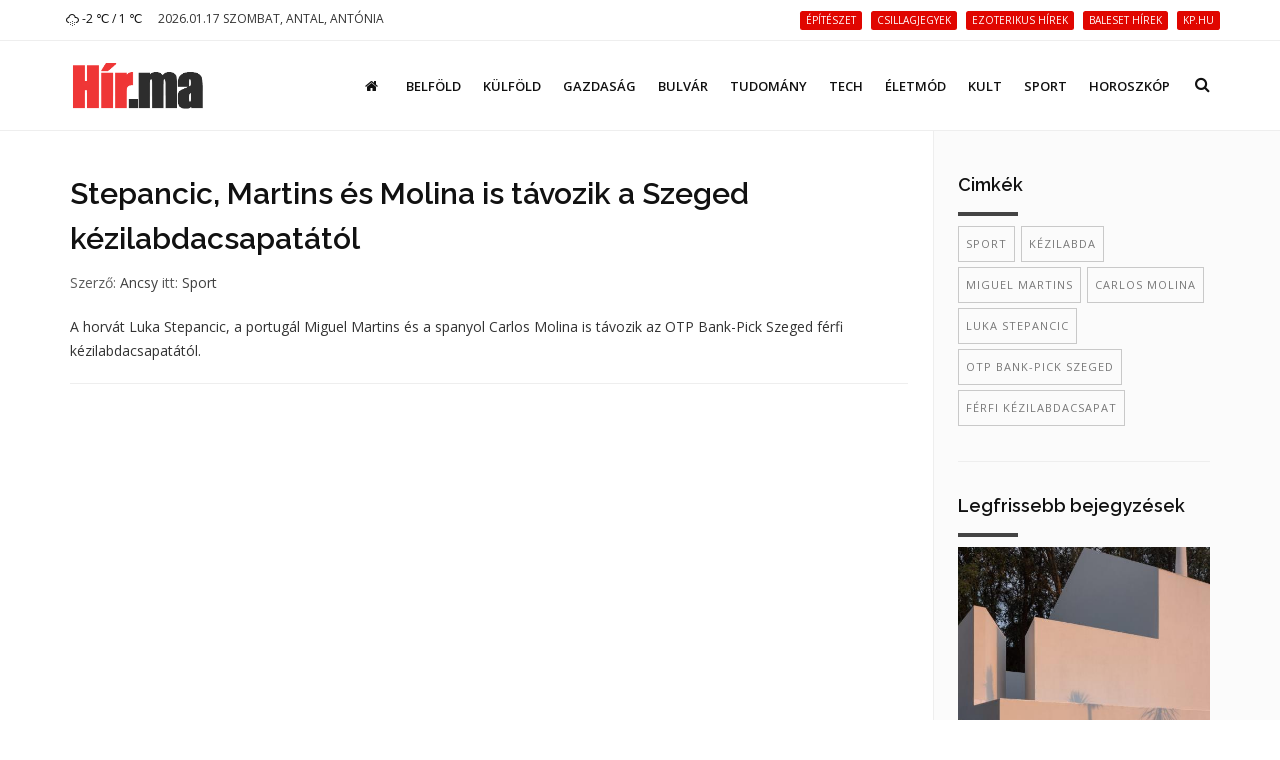

--- FILE ---
content_type: text/html; charset=UTF-8
request_url: https://hir.ma/tag/Luka+Stepancic
body_size: 4998
content:
<!DOCTYPE html>
<html lang="hu">

<head>
    <meta charset="utf-8">
    <meta http-equiv="X-UA-Compatible" content="IE=edge">
    <meta name="viewport" content="width=device-width, initial-scale=1, maximum-scale=1" />

    <link rel="search" type="application/opensearchdescription+xml" title="Keresés" href="/opensearch.xml" />

    <link rel="shortcut icon" href="/templates/polo/assets/favicon/favicon.ico">
    <link rel="alternate" type="application/rss+xml" title="Hir.ma RSS" href="/feed" />
    <title>Luka Stepancic | Hír.ma</title>

    <!-- Bootstrap Core CSS -->
    <link href="/templates/polo/assets/vendor/bootstrap/css/bootstrap.min.css" rel="stylesheet">
    <link href="/templates/polo/assets/vendor/fontawesome/css/font-awesome.min.css" type="text/css" rel="stylesheet">
    <link href="/templates/polo/assets/vendor/animateit/animate.min.css" rel="stylesheet">

    <!-- Vendor css -->
    <link href="/templates/polo/assets/vendor/owlcarousel/owl.carousel.css" rel="stylesheet">
    <link href="/templates/polo/assets/vendor/magnific-popup/magnific-popup.css" rel="stylesheet">

    <!-- Template base -->
    <link href="/templates/polo/assets/css/theme-base.css?v=1.0" rel="stylesheet">

    <!-- Template elements -->
    <link href="/templates/polo/assets/css/theme-elements.css" rel="stylesheet">

    <!-- Responsive classes -->
    <link href="/templates/polo/assets/css/responsive.css" rel="stylesheet">

    <link href="/templates/polo/assets/vendor/weather-icons-master/css/weather-icons.min.css" rel="stylesheet">

    <!--[if lt IE 9]>
    <script src="http://css3-mediaqueries-js.googlecode.com/svn/trunk/css3-mediaqueries.js"></script>
    <script src="//cdnjs.cloudflare.com/ajax/libs/html5shiv/3.7.2/html5shiv.min.js"></script>
    <![endif]-->

    <!-- Template color -->
    <link href="/templates/polo/assets/css/color-variations/red.css" rel="stylesheet" type="text/css" media="screen" title="blue">

    <!-- LOAD GOOGLE FONTS -->
    <link href="https://fonts.googleapis.com/css?family=Open+Sans:400,300,800,700,600%7CRaleway:100,300,600,700,800" rel="stylesheet" type="text/css" />

    <!-- CSS CUSTOM STYLE -->
    <link rel="stylesheet" type="text/css" href="/templates/polo/assets/css/custom.css?v=1.0" media="screen" />


    <div id="fb-root"></div>
    <script>
      window.fbAsyncInit = function() {
        FB.init({
          appId      : '933666483429426',
          xfbml      : true,
          version    : 'v2.8'
        });
      };
      (function(d, s, id){
         var js, fjs = d.getElementsByTagName(s)[0];
         if (d.getElementById(id)) {return;}
         js = d.createElement(s); js.id = id;
         js.src = "//connect.facebook.net/hu_HU/sdk.js";
         fjs.parentNode.insertBefore(js, fjs);
       }(document, 'script', 'facebook-jssdk'));
    </script>
    
    
    <meta name="google-site-verification" content="rkKnqIGHQZRKbPf3gtMkUI8UhcO83PWXTC1bALS00lA" />
    <meta name="description" content="Hir.ma friss hírek egész nap" />
    <meta property="og:type" content="website" />
    <meta property="og:url" content="https://hir.ma/" />
    <meta property="og:title" content="Luka Stepancic | Hír.ma" />
    <meta property="og:description" content="Hir.ma friss hírek egész nap" />
    <meta property="og:image" content="" />
    <meta property="fb:app_id" content="933666483429426" />
    <meta property="article:publisher" content="https://www.facebook.com/hirpontma/" />

    <!--VENDOR SCRIPT-->
    <script src="/templates/polo/assets/vendor/jquery/jquery-1.11.2.min.js"></script>
    <script src="/templates/polo/assets/vendor/plugins-compressed.js"></script>

    
</head>
<body class="wide no-page-loader">
<!-- WRAPPER -->
<div class="wrapper">
    <!-- TOPBAR -->

<div id="topbar" class="">
    <div class="container">
        <div class="row">
            <div class="col-sm-6 col-xs-6">
                <ul class="top-menu text-uppercase">
                    <li>
                        <a href="/idojaras">
                            <i class='wi wi-owm-600'></i> -2 ℃ /  1 ℃
                        </a>
                    </li>
                    <li class="hidden-xs">
                        <span class="href-placeholder">
                            2026.01.17 Szombat, Antal, Antónia                        </span>
                    </li>
                    <li class="hidden-xs hidden-sm">
                        <span class="href-placeholder">
                           &nbsp;                        </span>
                    </li>
                </ul>
            </div>
            <div class="col-sm-6 col-xs-6">
                <ul class="top-menu text-right">
                                            <li class="hidden-xs header-tags">
                                                    <a href="/tag/építészet">
                                <span class="label label-xs label-danger header-tag">építészet</span>
                            </a>
                                                    <a href="/tag/csillagjegyek">
                                <span class="label label-xs label-danger header-tag">csillagjegyek</span>
                            </a>
                                                    <a href="/tag/ezoterikus+hírek">
                                <span class="label label-xs label-danger header-tag">ezoterikus hírek</span>
                            </a>
                                                    <a href="/tag/baleset+hírek">
                                <span class="label label-xs label-danger header-tag">baleset hírek</span>
                            </a>
                                                    <a href="/tag/kp.hu">
                                <span class="label label-xs label-danger header-tag">kp.hu</span>
                            </a>
                                                </li>
                                                                                   <!-- <li><a href="/signup/"><i class="fa fa-user-plus"></i> Regisztráció</a></li> -->

                    <!--<li><a href="/admin/login/" ><i class="fa fa-user"></i></a></li>-->
                                    </ul>
            </div>
        </div>
    </div>
</div>
<!-- END: TOPBAR -->

<!-- HEADER -->
<header id="header" class="header-no-sticky ">
    <div id="header-wrap">
        <div class="container">

            <!--LOGO-->
            <div id="logo">
                <a href="/" class="logo" data-dark-logo="images/logo-dark.png">
                    <img src="/templates/polo/assets/images/hirma-logo-3.png" alt="Logo">
                </a>
            </div>
            <!--END: LOGO-->

            <!--MOBILE MENU -->
            <div class="nav-main-menu-responsive">
                <button class="lines-button x">
                    <span class="lines"></span>
                </button>
            </div>
            <!--END: MOBILE MENU -->

            <!--TOP SEARCH -->
            <div id="top-search"> <a id="top-search-trigger"><i class="fa fa-search"></i><i class="fa fa-close"></i></a>
                <form id="form-top-search" action="#" method="get">
                    <input type="text" name="q" class="form-control" value="" placeholder="Kezdjen el gépelni, majd nyomjon &quot;Entert&quot;">
                </form>
            </div>
            <!--END: TOP SEARCH -->

            <!--NAVIGATION-->
            <div class="navbar-collapse collapse main-menu-collapse navigation-wrap">
                <div class="container">
                    <nav id="mainMenu" class="main-menu mega-menu">
                        <ul class="main-menu nav nav-pills">
                                                            
                                                                    <li class="">
                                        <a href="/"><i class='fa fa-home'></i></a>
                                    </li>
                                                                                            
                                                                    <li class="">
                                        <a href="/category/belfold">Belföld</a>
                                    </li>
                                                                                            
                                                                    <li class="">
                                        <a href="/category/kulfold">Külföld</a>
                                    </li>
                                                                                            
                                                                    <li class="">
                                        <a href="/category/gazdasag">Gazdaság</a>
                                    </li>
                                                                                            
                                                                    <li class="">
                                        <a href="/category/bulvar">Bulvár</a>
                                    </li>
                                                                                            
                                                                    <li class="">
                                        <a href="/category/tudomany">Tudomány</a>
                                    </li>
                                                                                            
                                                                    <li class="">
                                        <a href="/category/technika">Tech</a>
                                    </li>
                                                                                            
                                                                    <li class="">
                                        <a href="/category/eletmod">Életmód</a>
                                    </li>
                                                                                            
                                                                    <li class="">
                                        <a href="/category/kult">Kult</a>
                                    </li>
                                                                                            
                                                                    <li class="">
                                        <a href="/category/sport-2">Sport</a>
                                    </li>
                                                                                            
                                                                    <li class="">
                                        <a href="/category/horoszkop-2">Horoszkóp</a>
                                    </li>
                                                                                        <!--
                            <li class="dropdown">
                                <a href="#">Features <i class="fa fa-angle-down"></i> </a>
                                <ul class="dropdown-menu">
                                    <li class="dropdown-submenu"> <a href="#">Headers</a>
                                        <ul class="dropdown-menu">
                                            <li><a href="header-transparent.html">Transparent</a></li>
                                            <li><a href="header-light.html">Light</a></li>
                                            <li><a href="header-light-transparent.html">Light Transparent</a></li>
                                            <li><a href="header-dark.html">Dark</a></li>
                                            <li><a href="header-dark-transparent.html">Dark Transparent</a></li>
                                            <li><a href="header-modern.html">Modern</a></li>
                                            <li><a href="header-modern-dark.html">Modern Dark</a></li>
                                            <li><a href="header-modern-dark-transparent.html">Modern Dark Transparent</a></li>
                                            <li><a href="header-modern-light-transparent.html">Modern Light Transparent</a></li>
                                            <li><a href="header-logo-center.html">Logo center</a></li>
                                            <li><a href="header-logo-right.html">Logo right</a></li>
                                            <li><a href="header-fullwidth.html">Fullwidth</a></li>
                                            <li><a href="header-mini.html">Mini</a></li>
                                            <li><a href="header-static.html">Static</a></li>
                                            <li><a href="header-no-sticky.html">No Sticky</a></li>
                                            <li><a href="header-topbar.html">Topbar</a></li>
                                            <li><a href="header-topbar-transparent.html">Topbar Transparent</a></li>
                                            <li><a href="header-topbar-dark.html">Topbar Dark</a></li>
                                            <li><a href="header-topbar-colored.html">Topbar Colored</a></li>
                                        </ul>
                                    </li>
                                </ul>
                            </li>-->
                        </ul>
                    </nav>
                </div>
            </div>
            <!--END: NAVIGATION-->
        </div>
    </div>
</header>


    <section class="content p-t-40">
        <div class="container">
            <div class="row">
                <!-- Blog post-->
                <div class="post-content col-md-9">
                    <!-- Blog image post-->
                                        <div class="post-item">
                                                <div class="post-content-details">
                            <div class="post-title">
                                <h2><a href="/sport-2/stepancic-martins-es-molina-is-tavozik-a-szeged-kezilabdacsapatatol/809946">Stepancic, Martins és Molina is távozik a Szeged kézilabdacsapatától</a></h2>
                            </div>
                            <div class="post-info">
                                <span class="post-autor">Szerző: <a href="/szerzo/60/ancsy">Ancsy</a></span>
                                <span class="post-category">itt:
                                        <a href='/category/sport-2'>Sport</a>                                </span>
                            </div>
                            <div class="post-description">
                                A horvát Luka Stepancic, a portugál Miguel Martins és a spanyol Carlos Molina is távozik az OTP Bank-Pick Szeged férfi kézilabdacsapatától.                            </div>
                        </div>
                    </div>
                    
                    <!-- pagination nav -->
                                    </div>
                <!-- END: Blog post-->

                <!-- Sidebar-->
                <div class="sidebar sidebar-modern col-md-3">


                    <!--widget tags -->
                                        <div class="widget clearfix widget-tags">
                        <h4 class="widget-title">Cimkék</h4>
                        <div class="tags">
                                                            <a href="/tag/sport">sport</a>
                                                            <a href="/tag/kézilabda">kézilabda</a>
                                                            <a href="/tag/Miguel+Martins">Miguel Martins</a>
                                                            <a href="/tag/Carlos+Molina">Carlos Molina</a>
                                                            <a href="/tag/Luka+Stepancic">Luka Stepancic</a>
                                                            <a href="/tag/OTP+Bank-Pick+Szeged">OTP Bank-Pick Szeged</a>
                                                            <a href="/tag/férfi+kézilabdacsapat">férfi kézilabdacsapat</a>
                                                    </div>
                    </div>
                                        <!--end: widget tags -->
                                        <!--widget blog articles-->
                    <div class="widget clearfix widget-blog-articles">
                        <h4 class="widget-title">Legfrissebb bejegyzések</h4>
                        <ul class="list-posts list-medium">
                                                                                                <li>
                                                                                    <a href="/epiteszet/a-teljes-egyensulyra-es-szimmetriara-fokuszalva-epult-meg-a-ket-dj-otthona/830143">
                                                <img class="img-responsive" alt="A teljes egyensúlyra és szimmetriára fókuszálva épült meg a két Dj otthona" src="/uploads/thumbnails/s/830143_thumbnail_1768574423.jpg" />
                                            </a>
                                                                                <h3>
                                            <a href="/epiteszet/a-teljes-egyensulyra-es-szimmetriara-fokuszalva-epult-meg-a-ket-dj-otthona/830143">A teljes egyensúlyra és szimmetriára fókuszálva épült meg a két Dj otthona</a>
                                        </h3>
                                        <small>2026.01.17</small>
                                    </li>
                                                                            <hr>
                                                                                                        <li>
                                                                                    <a href="/termeszet/jeghelyzet-a-balatonon/830129">
                                                <img class="img-responsive" alt="Jéghelyzet a Balatonon" src="/uploads/thumbnails/s/830129_thumbnail_1768560643.jpg" />
                                            </a>
                                                                                <h3>
                                            <a href="/termeszet/jeghelyzet-a-balatonon/830129">Jéghelyzet a Balatonon</a>
                                        </h3>
                                        <small>2026.01.16</small>
                                    </li>
                                                                            <hr>
                                                                                                        <li>
                                                                                <h3>
                                            <a href="/kult/bezart-a-parizsi-comedie-fran-aise-hires-epulete-teljes-koru-felujitasra/830146">Bezárt a párizsi Comédie-Française híres épülete teljes körű felújításra</a>
                                        </h3>
                                        <small>2026.01.16</small>
                                    </li>
                                                                            <hr>
                                                                                                        <li>
                                                                                <h3>
                                            <a href="/kult/sumegi-eszter-es-boross-csilla-cimszereplesevel-ter-vissza-az-aida-az-operahazba/830145">Sümegi Eszter és Boross Csilla címszereplésével tér vissza az Aida az Operaházba</a>
                                        </h3>
                                        <small>2026.01.16</small>
                                    </li>
                                                                            <hr>
                                                                                                        <li>
                                                                                <h3>
                                            <a href="/belfold/egeszsegugy-belfold/nepegeszsegugyi-kozpont-csokkent-a-virus-orokitoanyaganak-koncentracioja-a-szennyvizben/830142">Népegészségügyi központ: csökkent a vírus örökítőanyagának koncentrációja a szennyvízben</a>
                                        </h3>
                                        <small>2026.01.16</small>
                                    </li>
                                                                                                                        </ul>
                    </div>
                    <!--end: widget blog articles-->
                                        <!--widget blog articles-->
                    
                    <!--end: widget blog articles-->
                                                                                <div class="widgetclearfix widget-blog-articles">
                        <div class="fb-page" data-href="https://www.facebook.com/hirpontma/" data-tabs="timeline" data-small-header="false" data-adapt-container-width="true" data-hide-cover="false" data-show-facepile="true">
                            <blockquote cite="https://www.facebook.com/hirpontma/" class="fb-xfbml-parse-ignore"><a href="https://www.facebook.com/hirpontma/">https://www.facebook.com/hirpontma/</a></blockquote>
                        </div>
                    </div>

                </div>
                <!-- END: Sidebar-->
            </div>
        </div>
    </section>

    
    <div class="container m-b-0">
        <div class="ad-fix-bal">
                            <p style="text-align: center;"><a href="http://www.ujhazak.com" target="_blank"><img class="aligncenter" src="https://csaladihazepites.com/wp-content/uploads/2012/01/tovabb-a-tervekre1.jpg" alt="" width="260" height="200" /></a></p>                    </div>
    </div>
<!-- FOOTER -->
<footer class="background-dark text-grey" id="footer">
    <div class="copyright-content">
        <div class="container">
            <div class="row">
                <div class="col-sm-5 copyright-text">
                    &copy; 2026 <a class="underline" href="https://hir.ma/" >hir.ma</a> Minden jog fenntartva.
                </div>
                <div class="col-sm-7 copyright-text">
                    <ul class="list-inline text-right">
                        <li><a href="/feed"><i class="fa fa-rss"></i></a></li>
                        <li><a href="https://www.facebook.com/hirpontma/"><i class="fa fa-facebook"></i></a></li>
                                                                                    <li><a href="/impresszum/">Impresszum</a></li>
                                                            <li><a href="/jogi-iranyelvek/">Jogi irányelvek</a></li>
                                                            <li><a href="/mediaajanlat/">Médiaajánlat</a></li>
                                                                            <li><a href="/kapcsolat/">Kapcsolat</a></li>
                        <li><a href="/hirlevel/">Hírlevél</a></li>
                    </ul>
                </div><!--
                <div class="copyright-text text-center"> &copy; 2016 Hír.ma Minden jog fenntartva. <a target="_blank" href="http://www.inspiro-media.com">INSPIRO</a>
                </div>-->
            </div>
        </div>
    </div>
</footer>
<!-- END: FOOTER -->
    <a id="annyoing-redirect-link" href="http://ujhazak.com/" class="hide">http://ujhazak.com</a>
<!-- GO TOP BUTTON -->
<a class="gototop gototop-button" href="#"><i class="fa fa-chevron-up"></i></a>

<!-- Theme Base, Components and Settings -->
<script src="/templates/polo/assets/js/theme-functions.js"></script>

<!-- Custom js file -->
<script src="/templates/polo/assets/js/custom.js"></script>






<!-- BEGIN PAGE LEVEL PLUGINS -->

    <script>
  (function(i,s,o,g,r,a,m){i['GoogleAnalyticsObject']=r;i[r]=i[r]||function(){
  (i[r].q=i[r].q||[]).push(arguments)},i[r].l=1*new Date();a=s.createElement(o),
  m=s.getElementsByTagName(o)[0];a.async=1;a.src=g;m.parentNode.insertBefore(a,m)
  })(window,document,'script','https://www.google-analytics.com/analytics.js','ga');

  ga('create', 'UA-28261847-7', 'auto');
  ga('send', 'pageview');

</script>    <script type="text/javascript">
_atrk_opts = { atrk_acct:"4Pwih1aMQV002y", domain:"hir.ma",dynamic: true};
(function() { var as = document.createElement('script'); as.type = 'text/javascript'; as.async = true; as.src = "https://d31qbv1cthcecs.cloudfront.net/atrk.js"; var s = document.getElementsByTagName('script')[0];s.parentNode.insertBefore(as, s); })();
</script>


<noscript><img src="https://d5nxst8fruw4z.cloudfront.net/atrk.gif?account=4Pwih1aMQV002y" style="display:none" height="1" width="1" alt=""/></noscript>
</div>
</body>
</html>